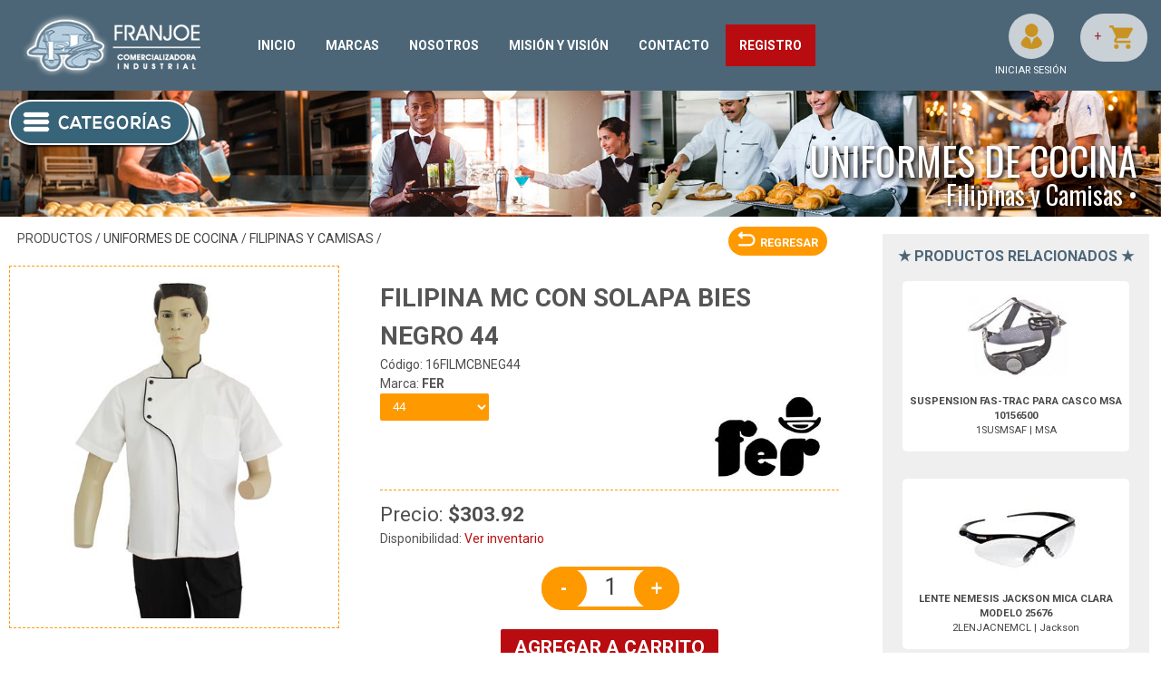

--- FILE ---
content_type: text/html
request_url: https://www.franjoeseguridad.com/producto_detalle.asp?iIdProducto=4342
body_size: 9372
content:

<!DOCTYPE html PUBLIC "-//W3C//DTD XHTML 1.0 Transitional//EN" "http://www.w3.org/TR/xhtml1/DTD/xhtml1-transitional.dtd">
<html xmlns="http://www.w3.org/1999/xhtml" lang="es">
<head>
<meta http-equiv="Content-Type" content="text/html;charset=utf-8"/>
<meta name="viewport" content="width=device-width,initial-scale=1.0,maximum-scale=1.0"/>
<meta name="keywords" content="filipina mc con solapa bies negro 44-fer/filipinas y camisas/uniformes de cocina,filipina mc con solapa bies negro 44,fer:,tienda en méxico"/>
<meta name="description" content="FILIPINA MC CON SOLAPA BIES NEGRO 44-FER/Filipinas y Camisas/Uniformes de Cocina|Tienda en méxico"/>
<meta property="og:image" content="https://www.franjoeseguridad.com/imagenes_dinamicas/producto_detalle_principal.asp?iIdProducto=4342"/>
<title>FILIPINA MC CON SOLAPA BIES NEGRO 44-FER/Filipinas y Camisas/Uniformes de Cocina|Tienda en méxico</title>
<link rel="shortcut icon" href="favicon.ico"/>
<link rel="image_src" type="image/jpeg" href="imagenes_dinamicas/producto_detalle_principal.asp?iIdProducto=4342"/>
<link rel="stylesheet" type="text/css" href="css/estilos.css"/>
<link rel="stylesheet" href="css/jquery.bxslider.css"/>
<link rel="stylesheet" href="css/jquery.fancybox.css" media="screen"/>
<link rel="stylesheet" href="css/owl.carousel.css"/>
<link rel="stylesheet" href="css/owl.theme.css"/>
<link rel="preconnect" href="https://fonts.gstatic.com">
<link rel="stylesheet" href="https://fonts.googleapis.com/css2?family=Bebas+Neue&display=swap">
<link rel="stylesheet" href="https://fonts.googleapis.com/css?family=Oswald:400,300,700" type="text/css">
<link rel="stylesheet" href="https://fonts.googleapis.com/css?family=Roboto:400,700" type="text/css">
<script type="text/javascript" src="js/jquery.js"></script>
<script type="text/javascript" src="js/jquery.bxslider.min.js"></script>
<script type="text/javascript" src="js/producto_detalle.js?r=531"></script>
<script type="text/javascript" src="js/jquery.fancybox.pack.js"></script>
<script type="text/javascript" src="js/general.js"></script>
<script type="text/javascript" src="js/funcion_general.js"></script>
<script type="text/javascript" src="js/galeria_detalle_miniaturas.js"></script>
<script type="text/javascript" src="js/galeria_detalle.js"></script>
<!-- Global site tag (gtag.js) - Google Analytics -->
<script async src="https://www.googletagmanager.com/gtag/js?id=UA-97702694-1"></script>
<script>
  window.dataLayer = window.dataLayer || [];
  function gtag(){dataLayer.push(arguments);}
  gtag('js', new Date());

  gtag('config', 'UA-97702694-1');
</script>
<!-- Facebook Pixel Code -->

<!-- End Facebook Pixel Code -->

</head>
<body>
<input id="iIdProducto" type="hidden" value="4342"/>
<input id="iIdAgrupacion" type="hidden" value="180"/>

	<div id="header">
        <strong class="h_text">FRANJOE SEGURIDAD:</strong>
        <h1 class="h_text">FILIPINA MC CON SOLAPA BIES NEGRO 44-FER/Filipinas y Camisas/Uniformes de Cocina</h1>
        <h1 class="h_text"></h1>
        <h1 class="h_text">Tienda en méxico, para venta en línea</h1>
	<div id="logo">
	<a href="default.asp">
		<img src="images/menu_logo.png" alt="Distribuidora Franjoe"/>
	</a>
</div><!-- FIN LOGO -->
<div id="btn_menu"><img src="images/btn_menu.png" alt="Menú principal"/></div>

<div class="nav_top">
	<a class="categoria" href="default.asp">INICIO</a>
	<a class="categoria" href="marcas.asp">MARCAS</a>
	<a class="categoria" href="nosotros.asp">NOSOTROS</a>
	<a class="categoria" href="misionyvision.asp">MISIÓN Y VISIÓN</a>
	<a class="categoria" href="contacto.asp">CONTACTO</a>
	<a class="categoria categoria_destacada" href="registro.asp">REGISTRO</a>
	<!--<a class="categoria" href="registro.asp">UBICACIÓN</a>-->
</div><!-- fin nav_top-->
<div id="nav_contenedor_detalle">
	<div id="contenedorpalscroll">  
        <div class="nav accordion_menu follow-scroll fs_hitsftr">

					<div>
                    	<a class="acc_categoria" href="javascript:void(0)">
							Uniformes Medicos Rachel                          
							&nbsp;<span class="nav_arrow ligas">&#10097;</span>
                    	</a>
                    </div>
					<div class="acc_subcategorias">
						<a href="catalogo.asp?iIdCategoria=32">
						
                        	Ver todo
						
                        </a>                     		
				 																
                               </div>

					<div>
                    	<a class="acc_categoria" href="javascript:void(0)">
							Protección para la Cabeza                          
							&nbsp;<span class="nav_arrow ligas">&#10097;</span>
                    	</a>
                    </div>
					<div class="acc_subcategorias">
						<a href="catalogo.asp?iIdCategoria=11">
						
                        	Ver todo
						
                        </a>                     		
				 																
                               </div>

					<div>
                    	<a class="acc_categoria" href="javascript:void(0)">
							Protección Visual                          
							&nbsp;<span class="nav_arrow ligas">&#10097;</span>
                    	</a>
                    </div>
					<div class="acc_subcategorias">
						<a href="catalogo.asp?iIdCategoria=13">
						
                        	Ver todo
						
                        </a>                     		
                    					
                        
							<a class="subcategoria1" href="catalogo.asp?iIdSubCategoria1=29">
								Goggles de seguridad
                            </a>
                            
								<!--<a class="acc_subcategorias2" href="catalogo.asp?iIdSubCategoria1=<=iIdSubCategoria1Menu%>">Ver todo</a>	-->
                                <div class="contenedor_acc_subcategorias2 subcategoria2">
														
</div>

                    					
                        
							<a class="subcategoria1" href="catalogo.asp?iIdSubCategoria1=31">
								Insertos para lente de seguridad
                            </a>
                            
								<!--<a class="acc_subcategorias2" href="catalogo.asp?iIdSubCategoria1=<=iIdSubCategoria1Menu%>">Ver todo</a>	-->
                                <div class="contenedor_acc_subcategorias2 subcategoria2">
														
</div>

                    					
                        
							<a class="subcategoria1" href="catalogo.asp?iIdSubCategoria1=28">
								Lentes de seguridad
                            </a>
                            
								<!--<a class="acc_subcategorias2" href="catalogo.asp?iIdSubCategoria1=<=iIdSubCategoria1Menu%>">Ver todo</a>	-->
                                <div class="contenedor_acc_subcategorias2 subcategoria2">
														
</div>

                    					
                        
							<a class="subcategoria1" href="catalogo.asp?iIdSubCategoria1=30">
								Limpieza de lentes de seguridad
                            </a>
                            
								<!--<a class="acc_subcategorias2" href="catalogo.asp?iIdSubCategoria1=<=iIdSubCategoria1Menu%>">Ver todo</a>	-->
                                <div class="contenedor_acc_subcategorias2 subcategoria2">
														
</div>

                    					
                        
							<a class="subcategoria1" href="catalogo.asp?iIdSubCategoria1=32">
								Sujeta lentes de seguridad
                            </a>
                            
								<!--<a class="acc_subcategorias2" href="catalogo.asp?iIdSubCategoria1=<=iIdSubCategoria1Menu%>">Ver todo</a>	-->
                                <div class="contenedor_acc_subcategorias2 subcategoria2">
														
</div>

				 																
                               </div>

					<div>
                    	<a class="acc_categoria" href="javascript:void(0)">
							Protección Auditiva                          
							&nbsp;<span class="nav_arrow ligas">&#10097;</span>
                    	</a>
                    </div>
					<div class="acc_subcategorias">
						<a href="catalogo.asp?iIdCategoria=4">
						
                        	Ver todo
						
                        </a>                     		
				 																
                               </div>

					<div>
                    	<a class="acc_categoria" href="javascript:void(0)">
							Protección Respiratoria                          
							&nbsp;<span class="nav_arrow ligas">&#10097;</span>
                    	</a>
                    </div>
					<div class="acc_subcategorias">
						<a href="catalogo.asp?iIdCategoria=12">
						
                        	Ver todo
						
                        </a>                     		
                    					
                        
							<a class="subcategoria1" href="catalogo.asp?iIdSubCategoria1=23">
								Cartuchos y Filtros
                            </a>
                            
								<!--<a class="acc_subcategorias2" href="catalogo.asp?iIdSubCategoria1=<=iIdSubCategoria1Menu%>">Ver todo</a>	-->
                                <div class="contenedor_acc_subcategorias2 subcategoria2">
														
</div>

                    					
                        
							<a class="subcategoria1" href="catalogo.asp?iIdSubCategoria1=22">
								Mascarillas y Respiradores
                            </a>
                            
								<!--<a class="acc_subcategorias2" href="catalogo.asp?iIdSubCategoria1=<=iIdSubCategoria1Menu%>">Ver todo</a>	-->
                                <div class="contenedor_acc_subcategorias2 subcategoria2">
														
</div>

				 																
                               </div>

					<div>
                    	<a class="acc_categoria" href="javascript:void(0)">
							Protección para Manos                          
							&nbsp;<span class="nav_arrow ligas">&#10097;</span>
                    	</a>
                    </div>
					<div class="acc_subcategorias">
						<a href="catalogo.asp?iIdCategoria=9">
						
                        	Ver todo
						
                        </a>                     		
                    					
                        
							<a class="subcategoria1" href="catalogo.asp?iIdSubCategoria1=38">
								Guantes anti-fricción anti-abrasión
                            </a>
                            
								<!--<a class="acc_subcategorias2" href="catalogo.asp?iIdSubCategoria1=<=iIdSubCategoria1Menu%>">Ver todo</a>	-->
                                <div class="contenedor_acc_subcategorias2 subcategoria2">
														
</div>

                    					
                        
							<a class="subcategoria1" href="catalogo.asp?iIdSubCategoria1=34">
								Guantes anti-impacto
                            </a>
                            
								<!--<a class="acc_subcategorias2" href="catalogo.asp?iIdSubCategoria1=<=iIdSubCategoria1Menu%>">Ver todo</a>	-->
                                <div class="contenedor_acc_subcategorias2 subcategoria2">
														
</div>

                    					
                        
							<a class="subcategoria1" href="catalogo.asp?iIdSubCategoria1=33">
								Guantes anticorte
                            </a>
                            
								<!--<a class="acc_subcategorias2" href="catalogo.asp?iIdSubCategoria1=<=iIdSubCategoria1Menu%>">Ver todo</a>	-->
                                <div class="contenedor_acc_subcategorias2 subcategoria2">
														
</div>

                    					
                        
							<a class="subcategoria1" href="catalogo.asp?iIdSubCategoria1=37">
								Guantes de asbesto
                            </a>
                            
								<!--<a class="acc_subcategorias2" href="catalogo.asp?iIdSubCategoria1=<=iIdSubCategoria1Menu%>">Ver todo</a>	-->
                                <div class="contenedor_acc_subcategorias2 subcategoria2">
														
</div>

                    					
                        
							<a class="subcategoria1" href="catalogo.asp?iIdSubCategoria1=35">
								Guantes de carnaza
                            </a>
                            
								<!--<a class="acc_subcategorias2" href="catalogo.asp?iIdSubCategoria1=<=iIdSubCategoria1Menu%>">Ver todo</a>	-->
                                <div class="contenedor_acc_subcategorias2 subcategoria2">
														
</div>

                    					
                        
							<a class="subcategoria1" href="catalogo.asp?iIdSubCategoria1=36">
								Guantes resistentes a químicos
                            </a>
                            
								<!--<a class="acc_subcategorias2" href="catalogo.asp?iIdSubCategoria1=<=iIdSubCategoria1Menu%>">Ver todo</a>	-->
                                <div class="contenedor_acc_subcategorias2 subcategoria2">
														
</div>

				 																
                               </div>

					<div>
                    	<a class="acc_categoria" href="javascript:void(0)">
							Protección Lumbar                          
							&nbsp;<span class="nav_arrow ligas">&#10097;</span>
                    	</a>
                    </div>
					<div class="acc_subcategorias">
						<a href="catalogo.asp?iIdCategoria=8">
						
                        	Ver todo
						
                        </a>                     		
				 																
                               </div>

					<div>
                    	<a class="acc_categoria" href="javascript:void(0)">
							Protección Para Los Pies                          
							&nbsp;<span class="nav_arrow ligas">&#10097;</span>
                    	</a>
                    </div>
					<div class="acc_subcategorias">
						<a href="catalogo.asp?iIdCategoria=10">
						
                        	Ver todo
						
                        </a>                     		
                    					
                        
							<a class="subcategoria1" href="catalogo.asp?iIdSubCategoria1=16">
								Borceguies
                            </a>
                            
								<!--<a class="acc_subcategorias2" href="catalogo.asp?iIdSubCategoria1=<=iIdSubCategoria1Menu%>">Ver todo</a>	-->
                                <div class="contenedor_acc_subcategorias2 subcategoria2">
														
</div>

                    					
                        
							<a class="subcategoria1" href="catalogo.asp?iIdSubCategoria1=14">
								Botas
                            </a>
                            
								<!--<a class="acc_subcategorias2" href="catalogo.asp?iIdSubCategoria1=<=iIdSubCategoria1Menu%>">Ver todo</a>	-->
                                <div class="contenedor_acc_subcategorias2 subcategoria2">
														
</div>

                    					
                        
							<a class="subcategoria1" href="catalogo.asp?iIdSubCategoria1=18">
								Botas de Hule
                            </a>
                            
								<!--<a class="acc_subcategorias2" href="catalogo.asp?iIdSubCategoria1=<=iIdSubCategoria1Menu%>">Ver todo</a>	-->
                                <div class="contenedor_acc_subcategorias2 subcategoria2">
														
</div>

                    					
                        
							<a class="subcategoria1" href="catalogo.asp?iIdSubCategoria1=40">
								Polaina Viborera
                            </a>
                            
								<!--<a class="acc_subcategorias2" href="catalogo.asp?iIdSubCategoria1=<=iIdSubCategoria1Menu%>">Ver todo</a>	-->
                                <div class="contenedor_acc_subcategorias2 subcategoria2">
														
</div>

                    					
                        
							<a class="subcategoria1" href="catalogo.asp?iIdSubCategoria1=39">
								Tenis
                            </a>
                            
								<!--<a class="acc_subcategorias2" href="catalogo.asp?iIdSubCategoria1=<=iIdSubCategoria1Menu%>">Ver todo</a>	-->
                                <div class="contenedor_acc_subcategorias2 subcategoria2">
														
</div>

                    					
                        
							<a class="subcategoria1" href="catalogo.asp?iIdSubCategoria1=15">
								Zapatos
                            </a>
                            
								<!--<a class="acc_subcategorias2" href="catalogo.asp?iIdSubCategoria1=<=iIdSubCategoria1Menu%>">Ver todo</a>	-->
                                <div class="contenedor_acc_subcategorias2 subcategoria2">
														
</div>

				 																
                               </div>

					<div>
                    	<a class="acc_categoria" href="javascript:void(0)">
							Protección Contra la Lluvia                          
							&nbsp;<span class="nav_arrow ligas">&#10097;</span>
                    	</a>
                    </div>
					<div class="acc_subcategorias">
						<a href="catalogo.asp?iIdCategoria=7">
						
                        	Ver todo
						
                        </a>                     		
				 																
                               </div>

					<div>
                    	<a class="acc_categoria" href="javascript:void(0)">
							Protección en las Alturas                          
							&nbsp;<span class="nav_arrow ligas">&#10097;</span>
                    	</a>
                    </div>
					<div class="acc_subcategorias">
						<a href="catalogo.asp?iIdCategoria=5">
						
                        	Ver todo
						
                        </a>                     		
				 																
                               </div>

					<div>
                    	<a class="acc_categoria" href="javascript:void(0)">
							Protección para Soldadores                          
							&nbsp;<span class="nav_arrow ligas">&#10097;</span>
                    	</a>
                    </div>
					<div class="acc_subcategorias">
						<a href="catalogo.asp?iIdCategoria=3">
						
                        	Ver todo
						
                        </a>                     		
				 																
                               </div>

					<div>
                    	<a class="acc_categoria" href="javascript:void(0)">
							Seguridad Marina                          
							&nbsp;<span class="nav_arrow ligas">&#10097;</span>
                    	</a>
                    </div>
					<div class="acc_subcategorias">
						<a href="catalogo.asp?iIdCategoria=17">
						
                        	Ver todo
						
                        </a>                     		
				 																
                               </div>

					<div>
                    	<a class="acc_categoria" href="javascript:void(0)">
							Equipo para Tráfico                          
							&nbsp;<span class="nav_arrow ligas">&#10097;</span>
                    	</a>
                    </div>
					<div class="acc_subcategorias">
						<a href="catalogo.asp?iIdCategoria=18">
						
                        	Ver todo
						
                        </a>                     		
				 																
                               </div>

					<div>
                    	<a class="acc_categoria" href="javascript:void(0)">
							Equipo para personal de vigilancia                          
							&nbsp;<span class="nav_arrow ligas">&#10097;</span>
                    	</a>
                    </div>
					<div class="acc_subcategorias">
						<a href="catalogo.asp?iIdCategoria=19">
						
                        	Ver todo
						
                        </a>                     		
				 																
                               </div>

					<div>
                    	<a class="acc_categoria" href="javascript:void(0)">
							Uniformes Red Kap                          
							&nbsp;<span class="nav_arrow ligas">&#10097;</span>
                    	</a>
                    </div>
					<div class="acc_subcategorias">
						<a href="catalogo.asp?iIdCategoria=28">
						
                        	Ver todo
						
                        </a>                     		
                    					
                        
							<a class="subcategoria1" href="catalogo.asp?iIdSubCategoria1=60">
								Blusas
                            </a>
                            
								<!--<a class="acc_subcategorias2" href="catalogo.asp?iIdSubCategoria1=<=iIdSubCategoria1Menu%>">Ver todo</a>	-->
                                <div class="contenedor_acc_subcategorias2 subcategoria2">
														
</div>

                    					
                        
							<a class="subcategoria1" href="catalogo.asp?iIdSubCategoria1=57">
								Camisas
                            </a>
                            
								<!--<a class="acc_subcategorias2" href="catalogo.asp?iIdSubCategoria1=<=iIdSubCategoria1Menu%>">Ver todo</a>	-->
                                <div class="contenedor_acc_subcategorias2 subcategoria2">
														
</div>

                    					
                        
							<a class="subcategoria1" href="catalogo.asp?iIdSubCategoria1=55">
								Chamarras y Chalecos
                            </a>
                            
								<!--<a class="acc_subcategorias2" href="catalogo.asp?iIdSubCategoria1=<=iIdSubCategoria1Menu%>">Ver todo</a>	-->
                                <div class="contenedor_acc_subcategorias2 subcategoria2">
														
</div>

                    					
                        
							<a class="subcategoria1" href="catalogo.asp?iIdSubCategoria1=59">
								Cocina
                            </a>
                            
								<!--<a class="acc_subcategorias2" href="catalogo.asp?iIdSubCategoria1=<=iIdSubCategoria1Menu%>">Ver todo</a>	-->
                                <div class="contenedor_acc_subcategorias2 subcategoria2">
														
</div>

                    					
                        
							<a class="subcategoria1" href="catalogo.asp?iIdSubCategoria1=56">
								Overoles
                            </a>
                            
								<!--<a class="acc_subcategorias2" href="catalogo.asp?iIdSubCategoria1=<=iIdSubCategoria1Menu%>">Ver todo</a>	-->
                                <div class="contenedor_acc_subcategorias2 subcategoria2">
														
</div>

                    					
                        
							<a class="subcategoria1" href="catalogo.asp?iIdSubCategoria1=54">
								Pantalón Caballero
                            </a>
                            
								<!--<a class="acc_subcategorias2" href="catalogo.asp?iIdSubCategoria1=<=iIdSubCategoria1Menu%>">Ver todo</a>	-->
                                <div class="contenedor_acc_subcategorias2 subcategoria2">
														
</div>

                    					
                        
							<a class="subcategoria1" href="catalogo.asp?iIdSubCategoria1=24">
								Pantalón Dama
                            </a>
                            
								<!--<a class="acc_subcategorias2" href="catalogo.asp?iIdSubCategoria1=<=iIdSubCategoria1Menu%>">Ver todo</a>	-->
                                <div class="contenedor_acc_subcategorias2 subcategoria2">
														
</div>

				 																
                               </div>

					<div>
                    	<a class="acc_categoria" href="javascript:void(0)">
							Uniformes Dickies                          
							&nbsp;<span class="nav_arrow ligas">&#10097;</span>
                    	</a>
                    </div>
					<div class="acc_subcategorias">
						<a href="catalogo.asp?iIdCategoria=27">
						
                        	Ver todo
						
                        </a>                     		
                    					
                        
							<a class="subcategoria1" href="catalogo.asp?iIdSubCategoria1=41">
								Overoles
                            </a>
                            
								<!--<a class="acc_subcategorias2" href="catalogo.asp?iIdSubCategoria1=<=iIdSubCategoria1Menu%>">Ver todo</a>	-->
                                <div class="contenedor_acc_subcategorias2 subcategoria2">
														
</div>

                    					
                        
							<a class="subcategoria1" href="catalogo.asp?iIdSubCategoria1=42">
								Pantalón Caballero
                            </a>
                            
								<!--<a class="acc_subcategorias2" href="catalogo.asp?iIdSubCategoria1=<=iIdSubCategoria1Menu%>">Ver todo</a>	-->
                                <div class="contenedor_acc_subcategorias2 subcategoria2">
														
</div>

                    					
                        
							<a class="subcategoria1" href="catalogo.asp?iIdSubCategoria1=43">
								Pantalón Dama
                            </a>
                            
								<!--<a class="acc_subcategorias2" href="catalogo.asp?iIdSubCategoria1=<=iIdSubCategoria1Menu%>">Ver todo</a>	-->
                                <div class="contenedor_acc_subcategorias2 subcategoria2">
														
</div>

                    					
                        
							<a class="subcategoria1" href="catalogo.asp?iIdSubCategoria1=44">
								Camisas
                            </a>
                            
								<!--<a class="acc_subcategorias2" href="catalogo.asp?iIdSubCategoria1=<=iIdSubCategoria1Menu%>">Ver todo</a>	-->
                                <div class="contenedor_acc_subcategorias2 subcategoria2">
														
</div>

                    					
                        
							<a class="subcategoria1" href="catalogo.asp?iIdSubCategoria1=45">
								Blusas
                            </a>
                            
								<!--<a class="acc_subcategorias2" href="catalogo.asp?iIdSubCategoria1=<=iIdSubCategoria1Menu%>">Ver todo</a>	-->
                                <div class="contenedor_acc_subcategorias2 subcategoria2">
														
</div>

                    					
                        
							<a class="subcategoria1" href="catalogo.asp?iIdSubCategoria1=46">
								Playeras
                            </a>
                            
								<!--<a class="acc_subcategorias2" href="catalogo.asp?iIdSubCategoria1=<=iIdSubCategoria1Menu%>">Ver todo</a>	-->
                                <div class="contenedor_acc_subcategorias2 subcategoria2">
														
</div>

                    					
                        
							<a class="subcategoria1" href="catalogo.asp?iIdSubCategoria1=47">
								Chamarras
                            </a>
                            
								<!--<a class="acc_subcategorias2" href="catalogo.asp?iIdSubCategoria1=<=iIdSubCategoria1Menu%>">Ver todo</a>	-->
                                <div class="contenedor_acc_subcategorias2 subcategoria2">
														
</div>

                    					
                        
							<a class="subcategoria1" href="catalogo.asp?iIdSubCategoria1=48">
								Ropa de Cocina
                            </a>
                            
								<!--<a class="acc_subcategorias2" href="catalogo.asp?iIdSubCategoria1=<=iIdSubCategoria1Menu%>">Ver todo</a>	-->
                                <div class="contenedor_acc_subcategorias2 subcategoria2">
														
</div>

                    					
                        
							<a class="subcategoria1" href="catalogo.asp?iIdSubCategoria1=49">
								Shorts
                            </a>
                            
								<!--<a class="acc_subcategorias2" href="catalogo.asp?iIdSubCategoria1=<=iIdSubCategoria1Menu%>">Ver todo</a>	-->
                                <div class="contenedor_acc_subcategorias2 subcategoria2">
														
</div>

				 																
                               </div>

					<div>
                    	<a class="acc_categoria" href="javascript:void(0)">
							Uniformes Varias Marcas                          
							&nbsp;<span class="nav_arrow ligas">&#10097;</span>
                    	</a>
                    </div>
					<div class="acc_subcategorias">
						<a href="catalogo.asp?iIdCategoria=24">
						
                        	Ver todo
						
                        </a>                     		
                    					
                        
							<a class="subcategoria1" href="catalogo.asp?iIdSubCategoria1=53">
								Overoles para Uniformes
                            </a>
                            
								<!--<a class="acc_subcategorias2" href="catalogo.asp?iIdSubCategoria1=<=iIdSubCategoria1Menu%>">Ver todo</a>	-->
                                <div class="contenedor_acc_subcategorias2 subcategoria2">
														
</div>

                    					
                        
							<a class="subcategoria1" href="catalogo.asp?iIdSubCategoria1=4">
								Pantalones para Uniformes
                            </a>
                            
								<!--<a class="acc_subcategorias2" href="catalogo.asp?iIdSubCategoria1=<=iIdSubCategoria1Menu%>">Ver todo</a>	-->
                                <div class="contenedor_acc_subcategorias2 subcategoria2">
														
</div>

                    					
                        
							<a class="subcategoria1" href="catalogo.asp?iIdSubCategoria1=5">
								Camisas para Uniformes
                            </a>
                            
								<!--<a class="acc_subcategorias2" href="catalogo.asp?iIdSubCategoria1=<=iIdSubCategoria1Menu%>">Ver todo</a>	-->
                                <div class="contenedor_acc_subcategorias2 subcategoria2">
														
</div>

                    					
                        
							<a class="subcategoria1" href="catalogo.asp?iIdSubCategoria1=52">
								Blusas para Uniformes
                            </a>
                            
								<!--<a class="acc_subcategorias2" href="catalogo.asp?iIdSubCategoria1=<=iIdSubCategoria1Menu%>">Ver todo</a>	-->
                                <div class="contenedor_acc_subcategorias2 subcategoria2">
														
</div>

                    					
                        
							<a class="subcategoria1" href="catalogo.asp?iIdSubCategoria1=9">
								Chamarras para Uniforme
                            </a>
                            
								<!--<a class="acc_subcategorias2" href="catalogo.asp?iIdSubCategoria1=<=iIdSubCategoria1Menu%>">Ver todo</a>	-->
                                <div class="contenedor_acc_subcategorias2 subcategoria2">
														
</div>

                    					
                        
							<a class="subcategoria1" href="catalogo.asp?iIdSubCategoria1=13">
								Playeras para Uniforme
                            </a>
                            
								<!--<a class="acc_subcategorias2" href="catalogo.asp?iIdSubCategoria1=<=iIdSubCategoria1Menu%>">Ver todo</a>	-->
                                <div class="contenedor_acc_subcategorias2 subcategoria2">
														
</div>

				 																
                               </div>

					<div>
                    	<a class="acc_categoria" href="javascript:void(0)">
							Uniformes FR                          
							&nbsp;<span class="nav_arrow ligas">&#10097;</span>
                    	</a>
                    </div>
					<div class="acc_subcategorias">
						<a href="catalogo.asp?iIdCategoria=30">
						
                        	Ver todo
						
                        </a>                     		
				 																
                               </div>

					<div>
                    	<a class="acc_categoria" href="javascript:void(0)">
							<h1>Uniformes de Cocina</h1>                          
							&nbsp;<span class="nav_arrow ligas">&#10097;</span>
                    	</a>
                    </div>
					<div class="acc_subcategorias">
						<a href="catalogo.asp?iIdCategoria=21">
						
                        	Ver todo
						
                        </a>                     		
                    					
                        
							<a class="subcategoria1" href="catalogo.asp?iIdSubCategoria1=20">
								Accesorios de Cocina
                            </a>
                            
								<!--<a class="acc_subcategorias2" href="catalogo.asp?iIdSubCategoria1=<=iIdSubCategoria1Menu%>">Ver todo</a>	-->
                                <div class="contenedor_acc_subcategorias2 subcategoria2">
														
</div>

                    					
                        
							<a class="subcategoria1" href="catalogo.asp?iIdSubCategoria1=11">
								<h1>Filipinas y Camisas</h1>
                            </a>
                            
								<!--<a class="acc_subcategorias2" href="catalogo.asp?iIdSubCategoria1=<=iIdSubCategoria1Menu%>">Ver todo</a>	-->
                                <div class="contenedor_acc_subcategorias2 subcategoria2">
														
</div>

                    					
                        
							<a class="subcategoria1" href="catalogo.asp?iIdSubCategoria1=12">
								Mandiles y Delantales
                            </a>
                            
								<!--<a class="acc_subcategorias2" href="catalogo.asp?iIdSubCategoria1=<=iIdSubCategoria1Menu%>">Ver todo</a>	-->
                                <div class="contenedor_acc_subcategorias2 subcategoria2">
														
</div>

				 																
                               </div>

					<div>
                    	<a class="acc_categoria" href="javascript:void(0)">
							Señalización                          
							&nbsp;<span class="nav_arrow ligas">&#10097;</span>
                    	</a>
                    </div>
					<div class="acc_subcategorias">
						<a href="catalogo.asp?iIdCategoria=14">
						
                        	Ver todo
						
                        </a>                     		
				 																
                               </div>

					<div>
                    	<a class="acc_categoria" href="javascript:void(0)">
							Publicidad                          
							&nbsp;<span class="nav_arrow ligas">&#10097;</span>
                    	</a>
                    </div>
					<div class="acc_subcategorias">
						<a href="catalogo.asp?iIdCategoria=1">
						
                        	Ver todo
						
                        </a>                     		
				 																
                               </div>

					<div>
                    	<a class="acc_categoria" href="javascript:void(0)">
							Desechables                          
							&nbsp;<span class="nav_arrow ligas">&#10097;</span>
                    	</a>
                    </div>
					<div class="acc_subcategorias">
						<a href="catalogo.asp?iIdCategoria=25">
						
                        	Ver todo
						
                        </a>                     		
                    					
                        
							<a class="subcategoria1" href="catalogo.asp?iIdSubCategoria1=25">
								Cubrebocas Desechables
                            </a>
                            
								<!--<a class="acc_subcategorias2" href="catalogo.asp?iIdSubCategoria1=<=iIdSubCategoria1Menu%>">Ver todo</a>	-->
                                <div class="contenedor_acc_subcategorias2 subcategoria2">
														
</div>

                    					
                        
							<a class="subcategoria1" href="catalogo.asp?iIdSubCategoria1=26">
								Cubrebotas Desechables
                            </a>
                            
								<!--<a class="acc_subcategorias2" href="catalogo.asp?iIdSubCategoria1=<=iIdSubCategoria1Menu%>">Ver todo</a>	-->
                                <div class="contenedor_acc_subcategorias2 subcategoria2">
														
</div>

                    					
                        
							<a class="subcategoria1" href="catalogo.asp?iIdSubCategoria1=27">
								Gorros Desechables
                            </a>
                            
								<!--<a class="acc_subcategorias2" href="catalogo.asp?iIdSubCategoria1=<=iIdSubCategoria1Menu%>">Ver todo</a>	-->
                                <div class="contenedor_acc_subcategorias2 subcategoria2">
														
</div>

				 																
                               </div>
	
				
					<div>
                    <a class="acc_categoria" href="javascript:void(0)">
						
                    	Marcas <span class="nav_arrow ligas">&#10097;</span>
						
                    </a>
                    </div>
                    <!--catalogo.asp?bMarca=1-->
					<div class="acc_subcategorias">
						
						<a href="catalogo.asp?bMarca=1">Ver todo</a>
										
						<a href="catalogo.asp?iIdMarca=6">
							3M
                        </a>
				
						<a href="catalogo.asp?iIdMarca=65">
							ACR
                        </a>
				
						<a href="catalogo.asp?iIdMarca=88">
							AIGSA
                        </a>
				
						<a href="catalogo.asp?iIdMarca=15">
							Ambidex
                        </a>
				
						<a href="catalogo.asp?iIdMarca=16">
							Ansell
                        </a>
				
						<a href="catalogo.asp?iIdMarca=69">
							AP Mascarillas
                        </a>
				
						<a href="catalogo.asp?iIdMarca=70">
							Aquatikus
                        </a>
				
						<a href="catalogo.asp?iIdMarca=17">
							Assoluto
                        </a>
				
						<a href="catalogo.asp?iIdMarca=71">
							AX Tech
                        </a>
				
						<a href="catalogo.asp?iIdMarca=87">
							BAGpk
                        </a>
				
						<a href="catalogo.asp?iIdMarca=18">
							Best
                        </a>
				
						<a href="catalogo.asp?iIdMarca=19">
							Brady Worldwide
                        </a>
				
						<a href="catalogo.asp?iIdMarca=20">
							Brava
                        </a>
				
						<a href="catalogo.asp?iIdMarca=77">
							Brick
                        </a>
				
						<a href="catalogo.asp?iIdMarca=21">
							Bronco
                        </a>
				
						<a href="catalogo.asp?iIdMarca=94">
							Cabel
                        </a>
				
						<a href="catalogo.asp?iIdMarca=55">
							Captopia
                        </a>
				
						<a href="catalogo.asp?iIdMarca=53">
							Carber
                        </a>
				
						<a href="catalogo.asp?iIdMarca=89">
							Cedillo
                        </a>
				
						<a href="catalogo.asp?iIdMarca=22">
							Circo
                        </a>
				
						<a href="catalogo.asp?iIdMarca=9">
							Crews
                        </a>
				
						<a href="catalogo.asp?iIdMarca=81">
							Daniamant
                        </a>
				
						<a href="catalogo.asp?iIdMarca=7">
							DermaCare
                        </a>
				
						<a href="catalogo.asp?iIdMarca=2">
							Dickies
                        </a>
				
						<a href="catalogo.asp?iIdMarca=23">
							Ditta
                        </a>
				
						<a href="catalogo.asp?iIdMarca=85">
							DKPS
                        </a>
				
						<a href="catalogo.asp?iIdMarca=24">
							Dry Drop
                        </a>
				
						<a href="catalogo.asp?iIdMarca=25">
							Dry Zone
                        </a>
				
						<a href="catalogo.asp?iIdMarca=3">
							Dupont
                        </a>
				
						<a href="catalogo.asp?iIdMarca=63">
							Ear Soft
                        </a>
				
						<a href="catalogo.asp?iIdMarca=86">
							Eme Reflex
                        </a>
				
						<a href="catalogo.asp?iIdMarca=12">
							Encon
                        </a>
				
						<a href="catalogo.asp?iIdMarca=26">
							Fasguard
                        </a>
				
						<a href="catalogo.asp?iIdMarca=27">
							FER
                        </a>
				
						<a href="catalogo.asp?iIdMarca=28">
							Firestone
                        </a>
				
						<a href="catalogo.asp?iIdMarca=79">
							Fitcap
                        </a>
				
						<a href="catalogo.asp?iIdMarca=29">
							ForceFlex
                        </a>
				
						<a href="catalogo.asp?iIdMarca=30">
							Franjoe
                        </a>
				
						<a href="catalogo.asp?iIdMarca=31">
							Gama
                        </a>
				
						<a href="catalogo.asp?iIdMarca=1">
							Genérico
                        </a>
				
						<a href="catalogo.asp?iIdMarca=95">
							Golden Eagle
                        </a>
				
						<a href="catalogo.asp?iIdMarca=62">
							Herhild
                        </a>
				
						<a href="catalogo.asp?iIdMarca=78">
							HONEYWELL
                        </a>
				
						<a href="catalogo.asp?iIdMarca=8">
							Howard Leight
                        </a>
				
						<a href="catalogo.asp?iIdMarca=13">
							Jackson
                        </a>
				
						<a href="catalogo.asp?iIdMarca=32">
							Jomar
                        </a>
				
						<a href="catalogo.asp?iIdMarca=4">
							Jyrsa
                        </a>
				
						<a href="catalogo.asp?iIdMarca=33">
							King Cobra
                        </a>
				
						<a href="catalogo.asp?iIdMarca=96">
							Lapco
                        </a>
				
						<a href="catalogo.asp?iIdMarca=91">
							Lazzar
                        </a>
				
						<a href="catalogo.asp?iIdMarca=34">
							Mapa
                        </a>
				
						<a href="catalogo.asp?iIdMarca=58">
							MCR Safety
                        </a>
				
						<a href="catalogo.asp?iIdMarca=35">
							Mechanix-Wear
                        </a>
				
						<a href="catalogo.asp?iIdMarca=36">
							Memphis
                        </a>
				
						<a href="catalogo.asp?iIdMarca=76">
							MOLDEX
                        </a>
				
						<a href="catalogo.asp?iIdMarca=92">
							MONARCA
                        </a>
				
						<a href="catalogo.asp?iIdMarca=14">
							Mr Seguridad
                        </a>
				
						<a href="catalogo.asp?iIdMarca=5">
							MSA
                        </a>
				
						<a href="catalogo.asp?iIdMarca=74">
							MSC
                        </a>
				
						<a href="catalogo.asp?iIdMarca=59">
							Ninja
                        </a>
				
						<a href="catalogo.asp?iIdMarca=64">
							Pros Caps
                        </a>
				
						<a href="catalogo.asp?iIdMarca=37">
							Providencia
                        </a>
				
						<a href="catalogo.asp?iIdMarca=93">
							Rachel Medical
                        </a>
				
						<a href="catalogo.asp?iIdMarca=38">
							RAS
                        </a>
				
						<a href="catalogo.asp?iIdMarca=39">
							Rayhsa
                        </a>
				
						<a href="catalogo.asp?iIdMarca=84">
							Red Kap
                        </a>
				
						<a href="catalogo.asp?iIdMarca=40">
							Redwing
                        </a>
				
						<a href="catalogo.asp?iIdMarca=67">
							Rino
                        </a>
				
						<a href="catalogo.asp?iIdMarca=60">
							Romak Polar
                        </a>
				
						<a href="catalogo.asp?iIdMarca=41">
							Safe Step
                        </a>
				
						<a href="catalogo.asp?iIdMarca=42">
							Safety One
                        </a>
				
						<a href="catalogo.asp?iIdMarca=43">
							Safety Road
                        </a>
				
						<a href="catalogo.asp?iIdMarca=44">
							Scandalo
                        </a>
				
						<a href="catalogo.asp?iIdMarca=45">
							Scorpio
                        </a>
				
						<a href="catalogo.asp?iIdMarca=80">
							SHERPA
                        </a>
				
						<a href="catalogo.asp?iIdMarca=61">
							Skold
                        </a>
				
						<a href="catalogo.asp?iIdMarca=46">
							Stanley
                        </a>
				
						<a href="catalogo.asp?iIdMarca=47">
							Steelgen
                        </a>
				
						<a href="catalogo.asp?iIdMarca=10">
							Steelpro Safety
                        </a>
				
						<a href="catalogo.asp?iIdMarca=82">
							SUIMNA
                        </a>
				
						<a href="catalogo.asp?iIdMarca=48">
							Super Road
                        </a>
				
						<a href="catalogo.asp?iIdMarca=49">
							Super-Grip
                        </a>
				
						<a href="catalogo.asp?iIdMarca=73">
							Texin
                        </a>
				
						<a href="catalogo.asp?iIdMarca=50">
							Ultratech
                        </a>
				
						<a href="catalogo.asp?iIdMarca=11">
							Uvex
                        </a>
				
						<a href="catalogo.asp?iIdMarca=51">
							Vallen
                        </a>
				
						<a href="catalogo.asp?iIdMarca=72">
							Volt Weld
                        </a>
				
						<a href="catalogo.asp?iIdMarca=52">
							Weld Well
                        </a>
				
						<a href="catalogo.asp?iIdMarca=54">
							Willson
                        </a>
				
						<a href="catalogo.asp?iIdMarca=83">
							WSM
                        </a>
				
						<a href="catalogo.asp?iIdMarca=56">
							Xtra Caps
                        </a>
				
						<a href="catalogo.asp?iIdMarca=57">
							Yami
                        </a>
	
					</div>
    	<div class="nav_down">
            <a class="categoria" href="default.asp">INICIO</a>
            <a class="categoria" href="nosotros.asp">ACERCA DE FRANJOE</a>
            <a class="categoria" href="misionyvision.asp">MISIÓN Y VISIÓN</a>
            <a class="categoria" href="contacto.asp">CONTACTO</a>
            <!--<a class="categoria" href="registro.asp">UBICACIÓN</a>-->
        </div><!-- fin nav_top-->
                    
                
        </div><!-- FIN NAV -->     
        </div><!-- pal scroll-->
    </div><!-- FIN NAV CONTENEDOR -->


<script type="text/javascript" src="js/funcion_general.js"></script>
<script type="text/javascript" src="js/login.js"></script>  
    <div id="contenedor_busca_login_cart">
        <div class="nav_login">
                <div id="btn_nav_login"><img id="icono_usuario" src="images/icn_user.png" alt="icono usuario" /><span> INICIAR SESIÓN</span></div>
                <div id="contenido_login">
                    <form name="login" id="login" action="." style="padding:0; margin:0;">
                        <input placeholder="Usuario" class="login_campos" name="usuario" id="usuario" type="text" value="" maxlength="50" />
                        <input placeholder="Contraseña" class="login_campos" name="clave" id="clave" type="password" maxlength="16" />
                    </form>
                    <a class="ligas" href="forgot_pass.asp">¿Olvidaste tu contraseña?</a><br /><br />
                    <a id="login_btn" class="boton_v1 login_btn_entrar">Entrar</a>
                </div><!-- fin contenido login -->
        </div><!-- FIN DE LOGIN -->  
            
        <div id="nav_carrito">

            <a href="carrito.asp"><img src="images/icn_carrito.png" alt="Carrito de compras"/><div class="nav_cart_cantidad">+</div></a>


        </div><!-- FIN NAV CARRITO -->
    </div><!-- FIN CONTENEDOR contenedor_busca_login_cart-->
    <div class="limpiar"></div>
        

    </div><!-- FIN DE HEADER -->
    <div class="limpiar"></div>

<div id="banner_categoria">
	<div id="btn_detalle" class="boton_categorias_detalle"><img class="push" src="images/boton_categorias.png" alt="Categorías"/></div><!-- BOTON CATEGORIAS -->
    <ul class="bxslider">
        <li>

            <img src="imagenes_banners/CId21.jpg" alt=""/>
            
            <div class="texto_banner_catalogo">
                <span class="big_title">Uniformes de Cocina</span><br /><span class="small_title">Filipinas y Camisas • </span>
            </div>
        </li>
    </ul>
</div><!-- FIN BANNER CATEGORIA -->
    
<div id="contenedor_detalle">
    <div id="path">
       Productos /	

	<a href="catalogo.asp?iIdCategoria=21">Uniformes de Cocina</a> /

	<a href="catalogo.asp?iIdSubCategoria1=11">Filipinas y Camisas</a> /

    </div><!-- FIN DE PATH -->
	<div class="btn_regresar">
		<a onclick="history.back(-1)">
			<img src="images/btn_regresar.png" alt="Regresar"/>REGRESAR
		</a>
    </div>
	<!-- FIN DE BTN REGRESASR -->
    <div class="limpiar"></div>

    <div id="contenedor_galeria_producto">
    	<div id="imagen_principal">
        	<a class="fancybox" rel="group" href="imagenes_dinamicas/producto_detalle_principal_zoom.asp?iIdProducto=4342">
				<img src="imagenes_dinamicas/producto_detalle_principal.asp?iIdProducto=4342" alt="FILIPINA MC CON SOLAPA BIES NEGRO 44-FER"/>
			</a>
        </div>
    </div><!-- FIN CONTENDOR GALERIA PRODUCTO -->

    <div id="contenedor_info_producto">
        <h1>FILIPINA MC CON SOLAPA BIES NEGRO 44</h1>	
       	Código: 16FILMCBNEG44
		<br />

		<p>Marca: <strong>FER</strong><br/>
		<div class="marca_logo_detalle">
			<a href="catalogo.asp?iIdMarca=27">
			<img src="imagenes_dinamicas/producto_detalle_marca.asp?iIdProducto=4342" alt="FER"/>
			</a>
			<strong class="h_text">FER</strong>
		</div>

			<div class="atributos_filtro">

            <select title="Talla" class="atributo">
            	<option value="">--Talla--</option>
            
            	<option value="28" >28</option>
            
            	<option value="30" >30</option>
            
            	<option value="32" >32</option>
            
            	<option value="34" >34</option>
            
            	<option value="36" >36</option>
            
            	<option value="38" >38</option>
            
            	<option value="40" >40</option>
            
            	<option value="42" >42</option>
            
            	<option value="44" selected="selected">44</option>
            
            	<option value="46" >46</option>
            
            	<option value="48" >48</option>
         
            </select>

			</div>

    	<div class="limpiar"></div>
        <div class="">
        	<hr class="hr" />
  			<div class="limpiar"></div>
        </div><!-- fin detalle_infoadicional -->
        <div id="contenido_total">

            <div class="detalle_precio">Precio: <strong>$303.92</strong></div>

			<div class="limpiar"></div>

            <div id="detalle_disponibilidad">
				<p>Disponibilidad:
            		<a class="inventario ligas" href="inventario.asp?iIdProducto=4342">Ver inventario</a>
				</p>
			</div><!-- FIN detalle_disponibilidad -->
            <div class="limpiar"></div>

			<div class="limpiar"></div>
            <div id="contenedor_cant_boton">

            <div id="detalle_cantidad">
                <div class="page" id="down"> - </div>
                <input id="cantidad" name="cantidad" value="1" maxlength="3"></input>
                <div class="page" id="up"> + </div>
            </div><!-- fin detalle cantidad -->
            <div class="limpiar"></div><br />
			<a class="boton_v1" href="javascript:AgregarCarrito(4342);">AGREGAR A CARRITO</a>

            </div><!-- fin contenedor_cant_boton -->
        </div><!-- fin contenido total -->

        <div class="limpiar"></div>
        <p class="footer_producto">

            * El precio INCLUYE IVA
            <br />
            * Los precios pueden variar sin previo aviso.
			<br />

            * La imagen puede diferir un poco a las características reales del producto.
        </p><!-- fin footer producto -->
        <div id="compartir_producto">
            <!--<p>Compartir producto:</p>-->
            <a href="http://www.facebook.com/share.php?u=https://www.franjoeseguridad.com/producto_detalle.asp?iIdProducto=4342"><img src="images/compartir_facebook.jpg" onclick="window.open('http://www.facebook.com/share.php?u=http://www.xtremestore.com.mx/producto_detalle.asp?iIdProducto=4342" alt="Compartir en Facebook" title="Compartir en Facebook"/></a>
            <a href="http://twitter.com/home?status=https://www.franjoeseguridad.com/producto_detalle.asp?iIdProducto=4342" target="_blank"><img src="images/compartir_twitter.jpg" alt="Compartir en Twitter"/></a>
            <a href="https://www.linkedin.com/cws/share?url=https://www.franjoeseguridad.com/producto_detalle.asp?iIdProducto=4342" target="_blank"><img src="images/compartir_linkedin.jpg" border="0" alt="Compartir en LinkedIn" title="Compartir en LinkedIn"/></a>
        </div><!-- fin detalle redes -->
    </div><!-- FIN CONTENEDOR INFO PRODUCTO-->
        
    <div class="limpiar"></div>
    <div id="submenu_detalle">
        <ul class="categorias_lista">
            <li><a href="javascript:void(0);" id="a_descripcion">Descripción</a></li>
            <li><a href="javascript:void(0);" id="a_especificaciones">Especificaciones</a></li>
            <li><a href="javascript:void(0);" id="a_descargas">Descargas</a></li>
            <li><a href="javascript:void(0);" id="a_galeria">Galería</a></li>
            <li><a href="javascript:void(0);" id="a_video">Vídeos</a></li>
        </ul>
    </div>
    <div class="limpiar"></div>
    <div class="info_producto">
        <div id="detalle_descripcion">
            <strong style="color:#000">FILIPINA MC CON SOLAPA BIES NEGRO 44-FER</strong>
            <br /><br />
            <p><span>La Filipina, confeccionada en tela gabardina 100% algod&oacute;n, brinda una apariencia elegante y m&aacute;xima comodidad gracias a su composici&oacute;n. Su resistencia y frescura son destacables, reflejando la durabilidad caracter&iacute;stica de la marca FER. El dise&ntilde;o de frente doble permite abotonarse tanto para hombres como para mujeres, a&ntilde;adiendo versatilidad al estilo. Esta Filipina, en color blanco, presenta una solapa en blanco para un toque refinado, y otra opci&oacute;n con solapa en negro, ambas con un corte cl&aacute;sico, botones con acabado perlado, mangas cortas y una botonadura oculta</span></p>    
        </div>

        <div id="detalle_especificaciones">
            <p>- Confeccionada en tela gabardina 100% algod&oacute;n para durabilidad y comodidad.<br /> - Resistente y fresca, reflejando la calidad caracter&iacute;stica de la marca FER.<br /> - Dise&ntilde;o de frente doble para abotonarse tanto para hombres como para mujeres.<br /> - Corte cl&aacute;sico para un estilo atemporal.<br /> - Botones con acabado perlado para un toque de elegancia.<br /> - Mangas cortas que permiten maniobrar con facilidad.<br /> - Botonadura oculta para un aspecto m&aacute;s refinado.<br /> - Uso recomendado en cocina fr&iacute;a, cocina caliente, cocinas abiertas y reposter&iacute;a.<br /> - Disponible en Filipina blanca con solapa blanca y Filipina blanca con solapa negra.</p>
        </div>

        <div id="detalle_descargas">

	                	<a href="javascript:DescargarArchivo(16715)"><img src="images/descarga.png" alt="Descargar PDF"/>Ficha Tecnica - 16FILMC.pdf</a>

                
        </div>
        
        <div id="detalle_galeria" >
            <ul class="bxslider">
                     
					  <li class="img_galeria"><a class="fancybox" rel="gallery1" href="imagenes_dinamicas/producto_detalle_galeria_zoom.asp?iIdImagen=16594"><img src="imagenes_dinamicas/producto_detalle_galeria.asp?iIdImagen=16594" alt="Galería Producto" /></a></li>
                     
					  <li class="img_galeria"><a class="fancybox" rel="gallery1" href="imagenes_dinamicas/producto_detalle_galeria_zoom.asp?iIdImagen=16608"><img src="imagenes_dinamicas/producto_detalle_galeria.asp?iIdImagen=16608" alt="Galería Producto" /></a></li>
    
            </ul>                
        </div>
        
        <div id="detalle_video">

			<p>Actualmente no hay videos para mostrar</p>

        </div>
                
        <div class="limpiar"></div>
                
	</div><!-- FIN DE INFO PRODUCTO -->
</div><!-- FIN CONTENEDOR -->

<!--PRODUCTOS RELACIONADOS-->
<div class="productos_relacionados">
	<h2>★ PRODUCTOS RELACIONADOS ★</h2>
	<div class="limpiar"></div>
     
        <div class="producto">
        	<div class="img_producto">
                <a href="producto_detalle.asp?iIdProducto=3486"><img src="imagenes_dinamicas/producto_relacionado.asp?IdProductoRel=3486" alt="SUSPENSION FAS-TRAC PARA CASCO MSA 10156500-MSA"/></a>            
           		<strong class="h_text">1SUSMSAF-MSA</strong>
            </div><!-- fin img producto -->
       
            <div class="descripcion_producto"><a href="producto_detalle.asp?iIdProducto=3486"><span class="ligas">SUSPENSION FAS-TRAC PARA CASCO MSA 10156500</span><br />1SUSMSAF | MSA</a></div>
            <div class="over_producto">
            
            </div><!--fin over producto-->
       </div><!-- FIN PRODUCTO -->
        
     
        <div class="producto">
        	<div class="img_producto">
                <a href="producto_detalle.asp?iIdProducto=3599"><img src="imagenes_dinamicas/producto_relacionado.asp?IdProductoRel=3599" alt="LENTE NEMESIS JACKSON MICA CLARA MODELO 25676-Jackson"/></a>            
           		<strong class="h_text">2LENJACNEMCL-Jackson</strong>
            </div><!-- fin img producto -->
       
            <div class="descripcion_producto"><a href="producto_detalle.asp?iIdProducto=3599"><span class="ligas">LENTE NEMESIS JACKSON MICA CLARA MODELO 25676</span><br />2LENJACNEMCL | Jackson</a></div>
            <div class="over_producto">
            
            </div><!--fin over producto-->
       </div><!-- FIN PRODUCTO -->
        
     
        <div class="producto">
        	<div class="img_producto">
                <a href="producto_detalle.asp?iIdProducto=3731"><img src="imagenes_dinamicas/producto_relacionado.asp?IdProductoRel=3731" alt="SOPORTE JYRSA RIGIDO DE FOAM 10 CM 900 M-Jyrsa"/></a>            
           		<strong class="h_text">6SOPJYR900M-Jyrsa</strong>
            </div><!-- fin img producto -->
       
            <div class="descripcion_producto"><a href="producto_detalle.asp?iIdProducto=3731"><span class="ligas">SOPORTE JYRSA RIGIDO DE FOAM 10 CM 900 M</span><br />6SOPJYR900M | Jyrsa</a></div>
            <div class="over_producto">
            
            </div><!--fin over producto-->
       </div><!-- FIN PRODUCTO -->
        
     
        <div class="producto">
        	<div class="img_producto">
                <a href="producto_detalle.asp?iIdProducto=3899"><img src="imagenes_dinamicas/producto_relacionado.asp?IdProductoRel=3899" alt="CARTUCHO 3M GASES MULTIPLES(PQT 2 PZA) MOD 6006-3M"/></a>            
           		<strong class="h_text">4CAR3M6006-3M</strong>
            </div><!-- fin img producto -->
       
            <div class="descripcion_producto"><a href="producto_detalle.asp?iIdProducto=3899"><span class="ligas">CARTUCHO 3M GASES MULTIPLES(PQT 2 PZA) MOD 6006</span><br />4CAR3M6006 | 3M</a></div>
            <div class="over_producto">
            
            </div><!--fin over producto-->
       </div><!-- FIN PRODUCTO -->
        
     
        <div class="producto">
        	<div class="img_producto">
                <a href="producto_detalle.asp?iIdProducto=5308"><img src="imagenes_dinamicas/producto_relacionado.asp?IdProductoRel=5308" alt="BLUSA CIRCO MC PREMIUM AZUL #28 26-Circo"/></a>            
           		<strong class="h_text">17BLCIRPRA26-Circo</strong>
            </div><!-- fin img producto -->
       
            <div class="descripcion_producto"><a href="producto_detalle.asp?iIdProducto=5308"><span class="ligas">BLUSA CIRCO MC PREMIUM AZUL #28 26</span><br />17BLCIRPRA26 | Circo</a></div>
            <div class="over_producto">
            
            </div><!--fin over producto-->
       </div><!-- FIN PRODUCTO -->
        
 
</div><!-- FIN PRODUCTOS RELACIONADOS -->

<div class="limpiar"></div>

    
<div id="footer">
	<div class="espacio_footer" id="redes_sociales" style="opacity:0">
		<span class="titulos_ftr">SÍGUENOS</span><br /><br />
		<a href="" style="cursor:none"><img src="images/footer_facebook.png" alt="Facebook"/></a>
		<a href="" style="cursor:none"><img src="images/footer_twitter.png" alt="Twitter"/></a>
		<a href="" style="cursor:none"><img src="images/footer_youtube.png" alt="Youtube"/></a>
		<br />
		<div class="limpiar"></div>
	</div><!-- fin redes sociales -->
	<div class="ftr_column">
		<span class="titulos_ftr">PRODUCTOS</span><br /><br />
		<ul>

			<li><a href="catalogo.asp?iIdCategoria=32">Uniformes Medicos Rachel</a></li>

			<li><a href="catalogo.asp?iIdCategoria=11">Protección para la Cabeza</a></li>

			<li><a href="catalogo.asp?iIdCategoria=13">Protección Visual</a></li>

			<li><a href="catalogo.asp?iIdCategoria=4">Protección Auditiva</a></li>

			<li><a href="catalogo.asp?iIdCategoria=12">Protección Respiratoria</a></li>

			<li><a href="catalogo.asp?iIdCategoria=9">Protección para Manos</a></li>

			<li><a href="catalogo.asp?iIdCategoria=8">Protección Lumbar</a></li>

			<li><a href="catalogo.asp?iIdCategoria=10">Protección Para Los Pies</a></li>

			<li><a href="catalogo.asp?iIdCategoria=7">Protección Contra la Lluvia</a></li>

			<li><a href="catalogo.asp?iIdCategoria=5">Protección en las Alturas</a></li>

			<li><a href="catalogo.asp?iIdCategoria=3">Protección para Soldadores</a></li>

			<li><a href="catalogo.asp?iIdCategoria=17">Seguridad Marina</a></li>

			<li><a href="catalogo.asp?iIdCategoria=18">Equipo para Tráfico</a></li>

			<li><a href="catalogo.asp?iIdCategoria=19">Equipo para personal de vigilancia</a></li>

			<li><a href="catalogo.asp?iIdCategoria=20">Ropa de Trabajo</a></li>

			<li><a href="catalogo.asp?iIdCategoria=28">Uniformes Red Kap</a></li>

			<li><a href="catalogo.asp?iIdCategoria=27">Uniformes Dickies</a></li>

			<li><a href="catalogo.asp?iIdCategoria=24">Uniformes Varias Marcas</a></li>

			<li><a href="catalogo.asp?iIdCategoria=30">Uniformes FR</a></li>

			<li><a href="catalogo.asp?iIdCategoria=21">Uniformes de Cocina</a></li>

			<li><a href="catalogo.asp?iIdCategoria=26">Ropa Casual</a></li>

			<li><a href="catalogo.asp?iIdCategoria=14">Señalización</a></li>

			<li><a href="catalogo.asp?iIdCategoria=1">Publicidad</a></li>

			<li><a href="catalogo.asp?iIdCategoria=22">Ropa para Estudiantes</a></li>

			<li><a href="catalogo.asp?iIdCategoria=25">Desechables</a></li>

                            
		</ul>
	</div>
	<div class="ftr_column">
		<span class="titulos_ftr">Tienda en méxico-Franjoe Seguridad</span><br /><br />
		<ul>
			<li><a href="nosotros.asp">Compañia</a></li>
			<li><a href="terminos_condiciones_compra.asp">FAQ</a></li>
			<li><a href="registro.asp">Regístrate en nuestra tienda</a></li>
		</ul>
	</div>
	<div class="ftr_column joyftr">
		<span class="titulos_ftr">SERVICIO AL CLIENTE</span><br /><br />
		<ul>
			<li><a href="terminos_condiciones_compra.asp">Términos y condiciones de compra</a></li>
			<li><a href="terminos_pago.asp">Términos de pago</a></li>
			<li><a href="aviso_privacidad.asp">Aviso de privacidad</a></li>
		</ul>
	</div>
	<div class="ftr_column">
		<span class="titulos_ftr">CONTÁCTANOS</span><br /><br />
		<p style="color:#fff;font-size:11px;">
			(938) 381-4070<br />
			<hr class="hr"/>
			<div class="copyright" style="font-size:11px;color:#fff;">
				© 2026&nbsp;Tienda en méxico-Franjoe Seguridad
				<br />Todos los derechos reservados
				<br /><strong>Equipo de seguridad industrial</strong> | <strong>Equipo de protección personal</strong>

				<br /><strong>FER México</strong> | <strong>Tienda FER</strong> | <strong>Catálogo FER</strong>
				<br /><strong>Somos distribuidor FER autorizado</strong>

				<br /><strong style="color:#999">FILIPINA MC CON SOLAPA BIES NEGRO 44-FER/Filipinas y Camisas/Uniformes de Cocina</strong>

			</div>
		</p> 
	</div>
<!--
	<div class="ftr_column joyftr">
		 <div id="redes_sociales">
			<span class="titulos_ftr">SÍGUENOS</span><br /><br />
			<a href="https://www.facebook.com/franjoeseguridad" target="_blank"><img src="images/footer_facebook.png" alt="Facebook"/></a>
			<a href="https://twitter.com/franjoeseguridad" target="_blank"><img src="images/footer_twitter.png" alt="Twitter"/></a>
			<a href="https://www.youtube.com/user/franjoeseguridad" target="_blank"><img src="images/footer_youtube.png" alt="Youtube"/></a>
			<br />
			<div class="limpiar"></div>
		</div>
	</div>
-->
	<div class="limpiar"></div>
</div>
<a href="https://www.vivamedia.com.mx" target="_blank" class="vivamedia_firma">
	<span class="vivamedia_titulo">Tienda Virtual por Vivamedia&copy;</span>
</a>
<!-- FIN DE FOOTER -->
<script type="text/javascript" id="zsiqchat">var $zoho=$zoho || {};$zoho.salesiq = $zoho.salesiq || {widgetcode: "2411b7654ad4b15f92e2883f5249bdcdd1619212d683ca0961f1a794ff0856f8ab1a64697133677bda7434cf2e13928e", values:{},ready:function(){}};var d=document;s=d.createElement("script");s.type="text/javascript";s.id="zsiqscript";s.defer=true;s.src="https://salesiq.zoho.com/widget";t=d.getElementsByTagName("script")[0];t.parentNode.insertBefore(s,t);</script>
</body>
</html>
